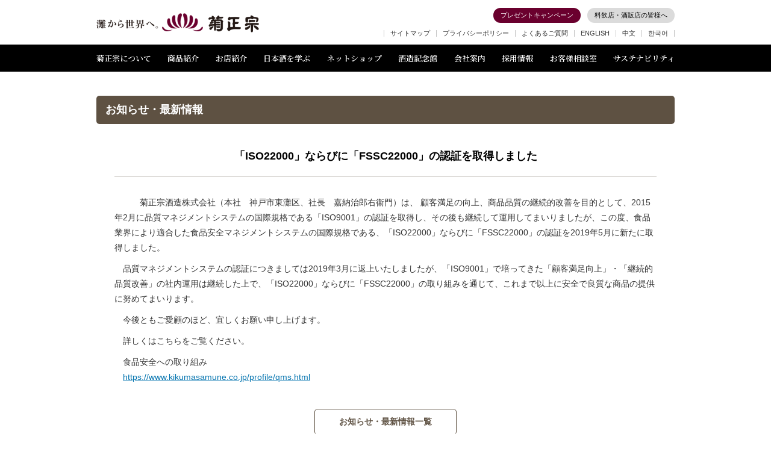

--- FILE ---
content_type: text/html
request_url: https://www.kikumasamune.co.jp/news_release/2019/0617_1/
body_size: 10162
content:
<!doctype html>
<html lang="ja">
<head prefix="og: http://ogp.me/ns# fb: http://ogp.me/ns/fb# article: http://ogp.me/ns/article#">
<meta charset="utf-8">
<meta name="Keywords" content="菊正宗,キクマサ,日本酒,辛口,生酛造り,上撰,樽酒,山田錦" />
<meta name="Description" content="創業万治二年。神戸・灘、清酒「菊正宗」のホームページへようこそ。酒米の最高峰・山田錦が出来上がるまでの一年をご紹介します。" />
<meta property="og:title" content="お知らせ・最新情報｜菊正宗～生酛（生もと）で辛口はうまくなる。～" />
<meta property="og:type" content="article" />
<meta property="og:url" content="https://www.kikumasamune.co.jp/monogatari/" />
<meta property="og:image" content="https://www.kikumasamune.co.jp/og_image.png" />
<meta property="fb:app_id" content="129815820735035" />
<meta name="viewport" content="width=device-width">
<title>お知らせ・最新情報｜菊正宗～生酛（生もと）で辛口はうまくなる。～</title>
<link rel="stylesheet" href="../../../common/css/default.css" />
<link rel="stylesheet" href="../../../common/css/font.css" />
<link rel="stylesheet" href="../../../common/css/common_new.css" />
<link rel="stylesheet" href="../../../common/css/layout.css" />
<link rel="stylesheet" href="../../css/style.css" />
<link rel="stylesheet" href="../../css/parts.css" />
<script src="../../../common/js/jquery-1.7.min.js"></script>
<script src="../../../common/js/common.js"></script>
<script src="https://apis.google.com/js/platform.js" async defer>
  {lang: 'ja'}
</script>
<!-- Google Tag Manager -->
<script>(function(w,d,s,l,i){w[l]=w[l]||[];w[l].push({'gtm.start':
new Date().getTime(),event:'gtm.js'});var f=d.getElementsByTagName(s)[0],
j=d.createElement(s),dl=l!='dataLayer'?'&l='+l:'';j.async=true;j.src=
'https://www.googletagmanager.com/gtm.js?id='+i+dl;f.parentNode.insertBefore(j,f);
})(window,document,'script','dataLayer','GTM-P94DZ8P');</script>
<!-- End Google Tag Manager -->
<!-- google analytics -->
<script>
  (function(i,s,o,g,r,a,m){i['GoogleAnalyticsObject']=r;i[r]=i[r]||function(){
  (i[r].q=i[r].q||[]).push(arguments)},i[r].l=1*new Date();a=s.createElement(o),
  m=s.getElementsByTagName(o)[0];a.async=1;a.src=g;m.parentNode.insertBefore(a,m)
  })(window,document,'script','//www.google-analytics.com/analytics.js','ga');
  ga('create', 'UA-44160540-3', 'kikumasamune.co.jp');
  ga('send', 'pageview');
</script>
</head>

<body id="pagetop">
<!-- Google Tag Manager (noscript) -->
<noscript><iframe src="https://www.googletagmanager.com/ns.html?id=GTM-P94DZ8P"
height="0" width="0" style="display:none;visibility:hidden"></iframe></noscript>
<!-- End Google Tag Manager (noscript) -->
<div id="fb-root"></div>
<script>(function(d, s, id) {
  var js, fjs = d.getElementsByTagName(s)[0];
  if (d.getElementById(id)) return;
  js = d.createElement(s); js.id = id;
  js.src = "//connect.facebook.net/ja_JP/sdk.js#xfbml=1&version=v2.5&appId=129815820735035";
  fjs.parentNode.insertBefore(js, fjs);
}(document, 'script', 'facebook-jssdk'));</script>

<!-- header start -->
<header id="header_area">
	<div id="header_inner">
		<div id="header_main_area">
			<div id="logo_main"><a href="/" title="灘から世界へ 菊正宗">灘から世界へ 菊正宗</a></div>
			<div id="menu">
				<div class="menu_trigger"> <span><span></span> <span></span> <span></span></span> </div>
			</div>
		</div>
		<nav id="globalnavi_area">
			<div id="navi_global">
        <ul>
          <li><a href="/about/">菊正宗について</a></li>
          <li><a href="/products/">商品紹介</a></li>
          <li><a href="/shop/">お店紹介</a></li>
          <li><a href="/study/">日本酒を学ぶ</a></li>
          <li><a href="/ec/">ネットショップ</a></li>
          <li><a href="/kinenkan/" target="_blank">酒造記念館</a></li>
          <li><a href="/profile/">会社案内</a></li>
          <li><a href="https://saiyo.kikumasamune.co.jp/" target="_blank">採用情報</a></li>
          <li><a href="/contactus/">お客様相談室</a></li>
          <li><a href="/sustainability/">サステナビリティ</a></li>
        </ul>
      </div>
			<ul id="navi_info">
				<li><a href="/campaign/">プレゼントキャンペーン</a></li>
				<li><a href="/user/">料飲店・酒販店の皆様へ</a></li>
			</ul>
			<div id="navi_extra_set">
				<ul id="navi_extra">
					<li><a href="/sitemap.html">サイトマップ</a></li>
					<li><a href="/privacy/">プライバシーポリシー</a></li>
					<li><a href="/faq/" target="_blank">よくあるご質問</a></li>
				</ul>
				<ul id="navi_lang">
					<li><a href="https://www.kikumasamune.com/">ENGLISH</a></li>
					<li><a href="https://www.kikumasamune.com/cn/">中文</a></li>
					<li><a href="https://www.kikumasamune.com/kr/">한국어</a></li>
				</ul>
			</div>
			<div id="btn_close"><span>閉じる</span></div>
		</nav>
	</div>
</header>
<!-- header end -->

  

<div id="contents_area"> 
<h1 class="contentsTtl">お知らせ・最新情報</h1>
<div class="inner">
<!--------------------------------------------
  編集エリアここから
-------------------------------------------->
  
  <h2>「ISO22000」ならびに「FSSC22000」の認証を取得しました</h2>
  
  <!-- 1カラム -->
  <section class="col1">
    <p>　　　菊正宗酒造株式会社（本社　神戸市東灘区、社長　嘉納治郎右衞門）は、 顧客満足の向上、商品品質の継続的改善を目的として、2015年2月に品質マネジメントシステムの国際規格である「ISO9001」の認証を取得し、その後も継続して運用してまいりましたが、この度、食品業界により適合した食品安全マネジメントシステムの国際規格である、「ISO22000」ならびに「FSSC22000」の認証を2019年5月に新たに取得しました。</p>

<p>　品質マネジメントシステムの認証につきましては2019年3月に返上いたしましたが、「ISO9001」で培ってきた「顧客満足向上」・「継続的品質改善」の社内運用は継続した上で、「ISO22000」ならびに「FSSC22000」の取り組みを通じて、これまで以上に安全で良質な商品の提供に努めてまいります。</p>

<p>　今後ともご愛顧のほど、宜しくお願い申し上げます。</p>

<p>　詳しくはこちらをご覧ください。</p>


<p>　食品安全への取り組み<br>

　<a href="https://www.kikumasamune.co.jp/profile/qms.html">https://www.kikumasamune.co.jp/profile/qms.html</a></p>


    <!--ul class="note_list">
      <li>※注釈リストです。</li>
      <li>※注釈リストです</li>
    </ul-->
  </section>  



    
<!--------------------------------------------
  編集エリアここまで
-------------------------------------------->
<div class="btBack"><a href="/news_release/">お知らせ・最新情報一覧</a></div>
</div>
</div>

  

<!-- footer start -->
<footer id="footer_area">
  <div id="footer_sns">
    <ul id="sns_link">
      <li><a href="https://www.facebook.com/kikumasamune.jp" target="_blank"><img src="/common/img/btn_fb.png" alt="facebook"/></a></li>
      <li><a href="https://twitter.com/kikumasa_kimoto" target="_blank"><img src="/common/img/btn_x.png" alt="X"/></a></li>
      <li><a href="https://www.youtube.com/user/KikumasamuneOfficial" target="_blank"><img src="/common/img/btn_yt.png" alt="youtube"/></a></li>
      <li><a href="https://www.instagram.com/kikumasamune_official/?hl=ja" target="_blank"><img src="/common/img/btn_insta.png" alt="Instagram"/></a></li>
    </ul>
    <ul id="sns_btn">
      <li><div class="fb-like" data-layout="button_count" data-action="like" data-show-faces="false" data-share="false"></div></li>
      <li><a href="https://twitter.com/share" class="twitter-share-button">Tweet</a>
      <script>!function(d,s,id){var js,fjs=d.getElementsByTagName(s)[0],p=/^http:/.test(d.location)?'http':'https';if(!d.getElementById(id)){js=d.createElement(s);js.id=id;js.src=p+'://platform.twitter.com/widgets.js';fjs.parentNode.insertBefore(js,fjs);}}(document, 'script', 'twitter-wjs');</script></li>
    </ul>
  </div>
  <nav id="footer_navi">
    <ul>
      <li><a href="/about/"><img src="/common/img/footer_nav/about.gif" alt="菊正宗について" /></a></li>
      <li><a href="/products/"><img src="/common/img/footer_nav/products.gif" alt="商品紹介" /></a></li>
      <li><a href="/shop/"><img src="/common/img/footer_nav/shop.gif" alt="お店紹介" /></a></li>
      <li><a href="/recipe/" target="_blank"><img src="/common/img/footer_nav/recipe.gif" alt="酒の肴レシピ" /></a></li>
      <li><a href="/study/"><img src="/common/img/footer_nav/study.gif" alt="日本酒を学ぶ" /></a></li>
      <li><a href="/ec/"><img src="/common/img/footer_nav/ec.gif" alt="ネットショップ" /></a></li>
      <li><a href="/kinenkan/" target="_blank"><img src="/common/img/footer_nav/kinenkan.gif" alt="酒造記念館" /></a></li>
      <li><a href="/profile/"><img src="/common/img/footer_nav/profile.gif" alt="会社案内" /></a></li>
      <li><a href="/sitemap.html"><img src="/common/img/footer_nav/sitemap.gif" alt="サイトマップ" /></a></li>
      <li><a href="/privacy/"><img src="/common/img/footer_nav/privacy.gif" alt="プライバシーポリシー" /></a></li>
      <li><a href="/contactus/" target="_blank"><img src="/common/img/footer_nav/contact.gif" alt="お問い合せ" /></a></li>
    </ul>
  </nav>
  <p id="attention">飲酒は20歳になってから。お酒はおいしく適量を。飲酒運転は法律で禁止されています。妊娠中や授乳期の飲酒は、胎児・乳児の発育に悪影響を与えるおそれがあります。</p>
  <p id="copyright">Copyright Kiku-Masamune Sake Brewing Co.,Ltd. All Rights Reserved.</p>
</footer>
<!-- footer end -->
</body>
</html>


--- FILE ---
content_type: text/css
request_url: https://www.kikumasamune.co.jp/common/css/font.css
body_size: 504
content:
@charset "utf-8";
/* -------------------------------------------------------------------
 フォント設定
------------------------------------------------------------------- */
body {
	font : 14px 'ヒラギノ角ゴ Pro W3', 'Hiragino Kaku Gothic Pro', 'メイリオ', Meiryo, 'ＭＳ Ｐゴシック', 'MS PGothic', sans-serif;
	line-height:1.5;/* 任意で変更 */
	color:#333333;/* 任意で変更 */
	-webkit-text-size-adjust: none;
	*font-size  : small;
	*font       : x-small;
}



--- FILE ---
content_type: text/css
request_url: https://www.kikumasamune.co.jp/common/css/common_new.css
body_size: 420
content:
@charset "utf-8";
/* -------------------------------------------------------------------
リンク設定
------------------------------------------------------------------- */
a:link {
	color:#333333;
	text-decoration:none;
}

a:visited {
	color:#333333;
	text-decoration:none;
}

a:hover {
	color:#333333;
	text-decoration:underline;
}

a:active {
	color:#333333;
	text-decoration:underline;
}



--- FILE ---
content_type: text/css
request_url: https://www.kikumasamune.co.jp/common/css/layout.css
body_size: 14390
content:
@charset "utf-8";
@import url('https://fonts.googleapis.com/css2?family=Noto+Serif+JP:wght@600&display=swap');

/***********************
PC ONLY
***********************/
body{
  padding-top: 0;
}
#header_area_pc{
		background-color: #FFF;
		position: relative;
		padding-bottom: 45px;
	  line-height: 1;
	  min-width: 960px;
  }
#header_area_pc #header_inner{
		display: flex;
		align-items: center;
		margin: 0 auto;
		width: 960px;
	}
#header_area_pc #logo_main a{
		background: url("../img/logo_main.png") no-repeat;
		background-size: 270px auto;
		display: block;
		text-indent: 100%;
		white-space: nowrap;
		overflow: hidden;
		height: 32px;
		width: 270px;
		margin: 22px 0 20px;
	}
#header_area_pc #globalnavi_area{
		display: flex;
		flex-direction: column;
		justify-content: center;
		margin-right: 0;
		margin-left: auto;
	}
#header_area_pc #navi_global,
#header_area_pc #navi_global > ul,
#header_area_pc #navi_info,
#header_area_pc #navi_extra_set,
#header_area_pc #navi_extra,
#header_area_pc #navi_lang{
		display: flex;
	}
#header_area_pc #navi_global{
		background-color: #000;
		position: absolute;
		left: 0;
		bottom: 0;
		height: 45px;
		width: 100%;
	}
#header_area_pc #navi_global > ul{
		font-family: 'Noto Serif JP', serif;
		font-weight: 600;
		align-items: center;
		justify-content: space-between;
		font-size: 13px;
		margin: 0 auto;
		width: 960px;
	}
#header_area_pc #navi_global > ul > li,
#header_area_pc #navi_global > ul > li > a{
		align-items: center;
		display: flex;
		height: 100%;
	}
#header_area_pc #navi_global > ul > li > a{
		color: #FFF;
		width: 100%;
	  position: relative;
}
#header_area_pc #navi_global > ul > li > a:after{
		background-color: #6A002E;
		content: "";
		display: block;
		height: 2px;
		width: 100%;
		position: absolute;
		left: 0;
		bottom: 7px;
		transform: scale(0, 1);
		transform-origin: left top;
		transition: .3s;
}
#header_area_pc #navi_global > ul > li > a:hover:after{
		transform: scale(1, 1);
}
#header_area_pc #globalnavi_area a:hover{
		text-decoration: none;
	}
#header_area_pc #navi_info{
		font-size: 11px;
		justify-content: flex-end;
		order: 0;
	}
#header_area_pc #navi_info > li{
		margin-left: 11px;
	}
#header_area_pc #navi_info > li > a{
		color: #000000;
		border-radius: 30px;
		display: block;
		padding: 7px 12px;
		transition: .3s;
	}
#header_area_pc #navi_info > li > a:hover{
		opacity: .6;
	}
#header_area_pc #navi_info > li:nth-child(1) a{
		background-color: #6A002E;
		color: #FFF;
	}
#header_area_pc #navi_info > li:nth-child(2) a{
		background-color: #DBDBDB;
	}
	
#header_area_pc #navi_extra_set{
		border-right: 1px solid #C4C4C4;
		font-size: 11px;
		margin-top: 12px;
	}
#header_area_pc #navi_extra_set li{
		border-left: 1px solid #C4C4C4;
		padding-right: 10px;
		padding-left: 10px;
	}
#header_area_pc #navi_extra_set li > a{
		transition: .3s;
	}
#header_area_pc #navi_extra_set li > a:hover{
		opacity: .6;
	}
#header_area_pc #navi_extra_area{
		justify-content: flex-end;
		order: 1;
	}



#footer_area_pc{
  border-top:4px solid #c6373f;
  background-color:#FFFFFF;
  margin-top:100px;
  width:100%;
}
#footer_area_pc #footer_sns{
  margin:0 auto;
  padding:20px 0;
  width:960px;
}
#footer_area_pc #footer_sns:after{
  content:".";
  clear:both;
  display:block;
  line-height:0;
  height:0;
  visibility:hidden;
}
#footer_area_pc #footer_sns > #sns_link{
  font-size:0;
  float:left;
}
#footer_area_pc #footer_sns > #sns_link > li{
  display:inline-block;
  vertical-align:top;
  margin-right:10px;
}
#footer_area_pc #footer_sns > #sns_link img{
  height:auto;
  width:40px;
}

#footer_area_pc #footer_sns > #sns_btn{
  font-size:0;
  float:right;
  margin-top:10px;
}
#footer_area_pc #footer_sns > #sns_btn > li{
  display:inline-block;
  vertical-align:top;
  margin-right:10px;
}

#footer_area_pc #footer_navi{
  background-color:#888888;
  padding:10px 0;
  width:100%;
}
#footer_area_pc #footer_navi > ul{
  font-size:0;
  text-align:center;
  margin:0 auto;
  width:960px;
}
#footer_area_pc #footer_navi > ul > li{
  border-left:1px solid #FFFFFF;
  display:inline-block;
  padding:0 10px;
  vertical-align:top;
}
#footer_area_pc #footer_navi > ul > li:last-child{
  border-right:1px solid #FFFFFF;
}
#footer_area_pc #attention{
  background-color:#FFFFFF;
  border:1px solid #dcdcdc;
  box-sizing:border-box;
  text-align:center;
  font-size:11px;
  padding:15px 0;
  margin:10px auto 0;
  width:900px;
}
#footer_area_pc #copyright{
  font-size:9px;
  margin:10px auto 10px;
  width:900px;
}



@media screen and (min-width: 641px),print {
  .sp_ver{
    display:none !important;
  }
  
  body{
    min-width:960px;
  }
  
  #header_area{
		background-color: #FFF;
		position: relative;
		padding-bottom: 45px;
		line-height: 1;
  }
	#header_area #header_inner{
		display: flex;
		align-items: center;
		margin: 0 auto;
		max-width: 960px;
	}
	#header_area #logo_main a{
		background: url("../img/logo_main.png") no-repeat;
		background-size: 270px auto;
		display: block;
		text-indent: 100%;
		white-space: nowrap;
		overflow: hidden;
		height: 32px;
		width: 270px;
		margin: 22px 0 20px;
	}
	#header_area #menu{
		display: none;
	}
	#header_area #globalnavi_area{
		display: flex;
		flex-direction: column;
		justify-content: center;
		margin-right: 0;
		margin-left: auto;
	}
	#header_area #navi_global,
	#header_area #navi_global > ul,
	#header_area #navi_info,
	#header_area #navi_extra_set,
	#header_area #navi_extra,
	#header_area #navi_lang{
		display: flex;
	}
	#header_area #navi_global{
		background-color: #000;
		position: absolute;
		left: 0;
		bottom: 0;
		height: 45px;
		width: 100%;
	}
	#header_area #navi_global > ul{
		font-family: 'Noto Serif JP', serif;
		font-weight: 600;
		align-items: center;
		justify-content: space-between;
		font-size: 13px;
		margin: 0 auto;
		width: 960px;
	}
	#header_area #navi_global > ul > li,
	#header_area #navi_global > ul > li > a{
		align-items: center;
		display: flex;
		height: 100%;
	}
	#header_area #navi_global > ul > li > a{
		color: #FFF;
		width: 100%;
		position: relative;
	}
	#header_area #navi_global > ul > li > a:after{
		background-color: #6A002E;
		content: "";
		display: block;
		height: 2px;
		width: 100%;
		position: absolute;
		left: 0;
		bottom: 7px;
		transform: scale(0, 1);
		transform-origin: left top;
		transition: .3s;
	}
	#header_area #navi_global > ul > li > a:hover:after{
		transform: scale(1, 1);
	}
	#header_area #globalnavi_area a:hover{
		text-decoration: none;
	}
	#header_area #navi_info{
		font-size: 11px;
		justify-content: flex-end;
		order: 0;
	}
	#header_area #navi_info > li{
		margin-left: 11px;
	}
	#header_area #navi_info > li > a{
		color: #000000;
		border-radius: 30px;
		display: block;
		padding: 7px 12px;
		transition: .3s;
	}
	#header_area #navi_info > li > a:hover{
		opacity: .6;
	}
	#header_area #navi_info > li:nth-child(1) a{
		background-color: #6A002E;
		color: #FFF;
	}
	#header_area #navi_info > li:nth-child(2) a{
		background-color: #DBDBDB;
	}
	
	#header_area #navi_extra_set{
		border-right: 1px solid #C4C4C4;
		font-size: 11px;
		margin-top: 12px;
	}
	#header_area #navi_extra_set li{
		border-left: 1px solid #C4C4C4;
		padding-right: 10px;
		padding-left: 10px;
	}
	#header_area #navi_extra_set li > a{
		transition: .3s;
	}
	#header_area #navi_extra_set li > a:hover{
		opacity: .6;
	}
	#header_area #navi_extra_area{
		justify-content: flex-end;
		order: 1;
	}
	
	#header_area #btn_close{
		display: none;
	}
  

  #footer_area{
    border-top:4px solid #c6373f;
    background-color:#FFFFFF;
    margin-top:100px;
    width:100%;
  }
  #footer_sns{
    margin:0 auto;
    padding:20px 0;
    width:960px;
  }
  #footer_sns:after{
    content:".";
    clear:both;
    display:block;
    line-height:0;
    height:0;
    visibility:hidden;
  }
  #footer_sns > #sns_link{
    font-size:0;
    float:left;
  }
  #footer_sns > #sns_link > li{
    display:inline-block;
    vertical-align:top;
    margin-right:10px;
  }
  #footer_sns > #sns_link img{
    height:auto;
    width:40px;
  }

  #footer_sns > #sns_btn{
    font-size:0;
    float:right;
    margin-top:10px;
  }
  #footer_sns > #sns_btn > li{
    display:inline-block;
    vertical-align:top;
    margin-right:10px;
  }

  #footer_navi{
    background-color:#888888;
    padding:10px 0;
    width:100%;
  }
  #footer_navi > ul{
    font-size:0;
    text-align:center;
    margin:0 auto;
    width:960px;
  }
  #footer_navi > ul > li{
    border-left:1px solid #FFFFFF;
    display:inline-block;
    padding:0 10px;
    vertical-align:top;
  }
  #footer_navi > ul > li:last-child{
    border-right:1px solid #FFFFFF;
  }
  #attention{
    background-color:#FFFFFF;
    border:1px solid #dcdcdc;
    box-sizing:border-box;
    text-align:center;
    font-size:11px;
    padding:15px 0;
    margin:10px auto 0;
    width:900px;
  }
  #copyright{
    font-size:9px;
    margin:10px auto 10px;
    width:900px;
  }
}


@media screen and (max-width: 640px) {
.pc_ver{
  display:none !important;
}

/*img {
	max-width: 100%;
	height: auto;
	width: 100%;
}*/

	#header_area #header_main_area{
		background-color: #FFF;
		display: flex;
		align-items: center;
		height: 60px;
		width: 100%;
	}
	#header_area #logo_main{
		margin-left: 20px;
	}
	#header_area #logo_main a{
		background: url("../img/logo_main.png") no-repeat;
		background-size: 200px auto;
		display: block;
		text-indent: 100%;
		white-space: nowrap;
		overflow: hidden;
		height: 24px;
		width: 200px;
	}
	#menu {
    background-color: #FFF;
    text-align: center;
    cursor: pointer;
		margin-right: 20px;
		margin-left: auto;
    position: relative;
    height: 20px;
    width: 30px;
  }
  #menu .menu_trigger, #menu .menu_trigger > span, #menu .menu_trigger > span > span {
    transition: all .4s;
    box-sizing: border-box;
  }
  #menu .menu_trigger > span {
    position: absolute;
    right: 0;
    top: 0;
  }
  #menu .menu_trigger > span > span {
    position: absolute;
    right: 0;
    width: 30px;
    height: 2px;
    background-color: #6A002E;
  }
  #menu .menu_trigger > span > span:nth-of-type(1) {
    top: 0px;
  }
  #menu .menu_trigger > span > span:nth-of-type(2) {
    top: 9px;
  }
  #menu .menu_trigger > span > span:nth-of-type(3) {
    top: 18px;
  }
  #menu.active .menu_trigger > span > span:nth-of-type(1) {
    -webkit-transform: translateY(9px) rotate(45deg);
    transform: translateY(9px) rotate(45deg);
  }
  #menu.active .menu_trigger > span > span:nth-of-type(2) {
    opacity: 0;
  }
  #menu.active .menu_trigger > span > span:nth-of-type(3) {
    -webkit-transform: translateY(-9px) rotate(-45deg);
    transform: translateY(-9px) rotate(-45deg);
  }
	#header_area #globalnavi_area{
		background-color: #6A002E;
		position: absolute;
		left: 0;
		top: 60px;
		padding-bottom: 40px;
		text-align: center;
		width: 100%;
		z-index: 10;
	}
	#header_area #globalnavi_area a:hover{
		text-decoration: none;
	}
	#header_area #navi_global{
		font-family: 'Noto Serif JP', serif;
		font-weight: 600;
		font-size: 15px;
		padding: 7px 10px 0;
	}
	#header_area #navi_global ul > li{
		margin-top: 3px;
	}
	#header_area #navi_global ul > li > a{
		background-color: #FFF;
		color: #000000;
		display: block;
		padding: 15px;
		transition: .3s;
	}
	#header_area #navi_global ul > li > a:hover{
		opacity: .6;
	}
	
	#header_area #navi_info{
		margin-top: 5px;
	}
	#header_area #navi_info,
	#header_area #navi_extra{
		font-size: 13px;
		padding: 0 10px;
	}
	#header_area #navi_info > li,
	#header_area #navi_extra > li{
		border-bottom: 1px solid rgba(255,255,255,.20);
	}
	#header_area #navi_info > li > a,
	#header_area #navi_extra > li > a{
		color: #FFF;
		display: block;
		padding: 15px;
		transition: .3s;
	}
	#header_area #navi_info > li > a:hover,
	#header_area #navi_extra > li > a:hover{
		opacity: .6;
	}
	
	#header_area #navi_lang{
		font-size: 13px;
		padding: 0 10px;
		display: flex;
		justify-content: center;
		margin-top: 20px;
	}
	#header_area #navi_lang > li{
		border-left: 1px solid #FFF;
		padding: 0 20px;
	}
	#header_area #navi_lang > li:last-child{
		border-right: 1px solid #FFF;
	}
	#header_area #navi_lang > li > a{
		color: #FFF;
		transition: .3s;
	}
	#header_area #navi_lang > li > a:hover{
		opacity: .6;
	}
	#header_area #btn_close{
		background-color: #FFF;
		border-radius: 30px;
		cursor: pointer;
		color: #6A002E;
		display: inline-block;
		font-size: 14px;
		margin-top: 30px;
		padding: 10px 20px;
		transition: .3s;
	}
	#header_area #btn_close:hover{
		opacity: .6;
	}
	#header_area #btn_close > span{
		background: url("../img/icon_close.png") left center no-repeat;
		background-size: 11px auto;
		display: block;
		padding-left: 22px;
	}
	
	



#footer_area{
  border-top:4px solid #c6373f;
  background-color:#FFFFFF;
  margin-top:100px;
  padding-bottom:50px;
  width:100%;
  overflow:hidden;
}
#footer_area #footer_sns{
  margin:0 auto;
  padding:20px 0;
}
#footer_area #footer_sns > #sns_link{
  font-size:0;
  text-align:center;
}
#footer_area #footer_sns > #sns_link > li{
  display:inline-block;
  vertical-align:top;
  margin:0 5px 0;
}
#footer_area #footer_sns > #sns_link img{
  height:auto;
  width:40px;
}
#footer_area #footer_sns > #sns_btn{
  border-bottom:1px solid #e5e5e5;
  border-top:1px solid #e5e5e5;
  font-size:0;
  padding:15px 0;
  margin:20px 20px 0;
}
#footer_area #footer_sns > #sns_btn > li{
  display:inline-block;
  vertical-align:top;
  margin-right:10px;
}
#footer_area #footer_navi{
  display:none;
}
#footer_area #attention{
  background-color:#FFFFFF;
  box-sizing:border-box;
  font-size:11px;
  margin:10px 15px 0;
}
#footer_area #copyright{
  font-size:9px;
  margin:20px auto 0;
  text-align:center;
}

}

--- FILE ---
content_type: text/css
request_url: https://www.kikumasamune.co.jp/news_release/css/style.css
body_size: 4178
content:
/*========================================

  NEWS RELEASE

======================================== */
body{
	background:#fff;
	color:#333;
}
/*border*/
*, *:before, *:after {
	-webkit-box-sizing: border-box;
	-moz-box-sizing: border-box;
	-o-box-sizing: border-box;
	-ms-box-sizing: border-box;
	box-sizing: border-box;
}

/*categoryList*/
.categoryList{
  display: flex;
  flex-wrap: wrap;
  align-items: center;
  padding: 0 20px;
  margin-top: -30px;
  margin-bottom: 20px;
}
.categoryList li{
  margin-right: 30px;
  margin-bottom: 10px;
}
.categoryList li a{
  display: block;  
  position: relative;
  display: inline-block;
  padding: 0 0 0 10px;
  text-decoration: none!important;
}
.categoryList li a::before{
  position: absolute;
  top: 0;
  bottom: 0;
  left: 0px;
  box-sizing: border-box;
  width: 4px;
  height: 4px;
  border: 4px solid transparent;
  border-left: 4px solid #0072ae;
  margin: auto;
  content: "";
  vertical-align: middle;
}

/*contents_area*/
#contents_area{
  max-width: 960px;
	margin: 0 auto;
  padding-top: 40px;
}
#contents_area img{
  max-width: 100%;
  height: auto;
}
#contents_area .inner{
  max-width: 900px;
  margin: 0 auto;
}
#contents_area h1{
  margin-bottom: 40px;
  background: #5e5142;
  padding: 10px 15px;
  color: #FFFFFF;
  font-size: 18px;
  border-radius: 5px;
}
#contents_area h2{
  font-size: 18px;
  font-weight: bold;
  color: #000;
  margin-bottom: 30px;
  padding-bottom: 20px;
  border-bottom: solid 1px #cdcac5;
  text-align: center;
}

/*news index*/
#contents_area h2.year{
  font-size: 18px;
  font-weight: bold;
  color: #000;
  margin-bottom: 0;
  padding: 10px;
  border-bottom: none;
  background: #edeae5;
  border-radius: 5px;
}
#contents_area .news_index_list li{
  display: flex;
  justify-content: space-between;
  align-items: center;
  border-bottom: solid 1px #cdcac5;
  padding: 20px 0;
}
#contents_area .news_index_list li:last-child{
  border-bottom: none;
}
#contents_area .news_index_list li .photo{
  width: 100px;
}
#contents_area .news_index_list li .txt{
  width: calc(100% - 120px);
}
#contents_area .news_index_list li .txt p{
  margin-top: 0;
}
#contents_area .news_index_list li .txt p.date{
  font-size: 12px;
}
#contents_area .news_index_list li .txt p.ttl{
  font-weight: bold;
}
#contents_area .news_index_list li .txt p.excerpt{
  font-size: 13px;
  line-height: 1.6;
  margin-top: 8px;
}


/* col */
#contents_area .col2,
#contents_area .col3{
  display: flex;
  justify-content: space-between;
}
#contents_area .col2 .col{
  width: 48%;
}
#contents_area .col3 .col{
  width: 31%;
}

#contents_area section+section{
  margin-top: 40px;
}
#contents_area a{
  color: #0072ae;
  text-decoration: underline;
}
#contents_area a:hover{
  color: #7a97a6;
  text-decoration: underline;
}
#contents_area p{
  margin-top: 10px;
  line-height: 1.8;
}


/*--=======================================

Resposive Style

=======================================--*/
@media screen and (max-width: 640px) {
  /*categoryList*/
  .categoryList{
    padding: 0 20px;
    margin-top: -15px;
  }
  .categoryList li{
    margin-right: 15px;
    margin-bottom: 5px;
  }
  
  /*contents_area*/
  #contents_area{
    max-width: 90%;
    margin: 0 auto;
    padding-top: 20px;
  }
  #contents_area .inner{
    max-width: 100%;
    margin: 0 auto;
  }
  
  /*news_index_list*/
  #contents_area .news_index_list li .txt p.ttl br{
    display: none;
  }
  #contents_area .news_index_list li .txt p.excerpt{
    display: none;
  }
  
  #contents_area h1{
    margin-bottom: 20px;
    background: #5e5142;
    padding: 10px 15px;
    color: #FFFFFF;
    font-size: 18px;
    border-radius: 5px;
  }
  #contents_area h2{
    font-size: 16px;
    font-weight: bold;
    color: #000;
    margin-bottom: 30px;
    padding-bottom: 20px;
    border-bottom: solid 1px #cdcac5;
    text-align: left;
  }
  #contents_area h2 br{
    display: none;
  }

  /* col */
  #contents_area .col2,
  #contents_area .col3{
    flex-direction: column;
  }
  #contents_area .col2 .col,
  #contents_area .col3 .col{
    width: 100%;
  }
  #contents_area .col2 .col+.col,
  #contents_area .col3 .col+.col{
    margin-top: 20px;
  }
}


--- FILE ---
content_type: text/css
request_url: https://www.kikumasamune.co.jp/news_release/css/parts.css
body_size: 5255
content:
/*========================================

  NEWS RELEASE PARTS

======================================== */

/* 太字 */
#contents_area p strong{
  font-weight: bold;
}

/* 斜体 */
#contents_area p em{
  font-family:Times New Roman,"ＭＳ Ｐゴシック";
  font-style: italic;
}

/* 文字装飾 */
#contents_area p .under_line{
  text-decoration: underline;
}
#contents_area p .torikeshi{
  text-decoration: line-through;
}
sup {
  vertical-align: super;
  font-size: 60%;
}
sub {
  vertical-align: sub;
  font-size: 60%;
}

/* 写真 */
#contents_area .photo{
  text-align: center;
}

/* 文字サイズ */
#contents_area .fs8{ font-size: 8px; }
#contents_area .fs10{ font-size: 10px; }
#contents_area .fs12{ font-size: 12px; }
#contents_area .fs14{ font-size: 14px; }
#contents_area .fs16{ font-size: 16px; }
#contents_area .fs18{ font-size: 18px; }
#contents_area .fs20{ font-size: 20px; }
#contents_area .fs22{ font-size: 22px; }
#contents_area .fs24{ font-size: 24px; }
#contents_area .fs26{ font-size: 26px; }
#contents_area .fs28{ font-size: 28px; }
#contents_area .fs30{ font-size: 30px; }
#contents_area .fs32{ font-size: 32px; }
#contents_area .fs34{ font-size: 34px; }
#contents_area .fs36{ font-size: 36px; }

/* 文字色 */
#contents_area .red{ color: #e60012; }
#contents_area .orange{ color: #f39800; }
#contents_area .yellow{ color: #fdd000; }
#contents_area .light_green{ color: #90c31f; }
#contents_area .green{ color: #009944; }
#contents_area .blue{ color: #1d2088; }
#contents_area .purple{ color: #920783; }
#contents_area .pink{ color: #e95283; }
#contents_area .brown{ color: #623700; }
#contents_area .gray{ color: #888; }

/* ボタン */
#contents_area .btLink{
  margin-top: 30px;
}
#contents_area .btLink a{
  display: inline-block;
  background: #5e5142;
  color: #fff;
  font-weight: bold;
  border-radius: 50px;
  padding: 8px 30px;
  text-decoration: none;
}
#contents_area .btLink a:hover{
  background: #312e2b;
}

/* ボタン色 */
#contents_area .btLink a.red{ background: #e60012; color: #fff; }
#contents_area .btLink a.red:hover{ background: #a1000d; }
#contents_area .btLink a.orange{ background: #f39800  ; color: #fff; }
#contents_area .btLink a.orange:hover{ background: #aa6a00; }
#contents_area .btLink a.yellow{ background: #fdd000; color: #fff; }
#contents_area .btLink a.yellow:hover{ background: #b19100; }
#contents_area .btLink a.light_green{ background: #90c31f; color: #fff; }
#contents_area .btLink a.light_green:hover{ background: #658816; }
#contents_area .btLink a.green{ background: #009944; color: #fff; }
#contents_area .btLink a.green:hover{ background: #006b2f; }
#contents_area .btLink a.blue{ background: #1d2088; color: #fff; }
#contents_area .btLink a.blue:hover{ background: #14165f; }
#contents_area .btLink a.purple{ background: #920783; color: #fff; }
#contents_area .btLink a.purple:hover{ background: #66055b; }
#contents_area .btLink a.pink{ background: #e95283; color: #fff; }
#contents_area .btLink a.pink:hover{ background: #a3395b; }
#contents_area .btLink a.brown{ background: #623700; color: #fff; }
#contents_area .btLink a.brown:hover{ background: #442600; }
#contents_area .btLink a.gray{ background: #888; color: #fff; }
#contents_area .btLink a.gray:hover{ background: #5f5f5f; }

/* 横並びボタン */
#contents_area .btHorizontal{
  display: flex;
}
#contents_area .btHorizontal li+li{
  margin-left: 10px;
}
#contents_area .btVertical li+li{
  margin-top: 10px;
}

/* 戻るボタン */
#contents_area .btBack {
  margin-top: 40px;
  text-align: center;
}
#contents_area .btBack a{
  border: solid 1px #5e5142;
  font-weight: bold;
  display: inline-block;
  text-decoration: none;
  border-radius: 5px;
  padding: 10px 40px;
  color: #5e5142;
}
#contents_area .btBack a:hover{
  background: #edeae5;
}

/* 注釈 */
#contents_area .caption{
  text-align: center;
  font-size: 13px;
}

/* 注釈リスト */
#contents_area ul.note_list{
  margin-top: 10px;
}
#contents_area ul.note_list li{
  font-size: 12px;
  text-indent: -1em;
  margin-left: 1em;
}

#contents_area ul.note_list li+li{
  margin-top: 8px;
}

/* 注釈リスト赤 */
#contents_area ul.attention_list{
  margin-top: 10px;
  padding: 20px;
  border: solid 2px #b64344;
}
#contents_area ul.attention_list li{
  text-indent: -1em;
  margin-left: 1em;
  color: #b64344;
  font-weight: bold;
}
#contents_area ul.attention_list li+li{
  margin-top: 10px;
}

/* 位置 */
#contents_area .tCenter{
  text-align: center;
}
#contents_area .tRight{
  text-align: right;
}
#contents_area .tLeft{
  text-align: left;
}

/* 区切り線 */
#contents_area hr{
  height: 0;
  margin: 0;
  padding: 0;
  border: 0;
}
#contents_area .line{
  display: block;
  background: #cdcac5;
  height: 1px;
  width: 100%;
  margin: 30px 0;
}


/*--=======================================

Resposive Style

=======================================--*/
@media screen and (max-width: 640px) {
  
  /* ボタン */
  #contents_area .btLink{
    margin-top: 30px;
  }
  #contents_area .btLink a{
    width: 100%;
    text-align: center;
  }
  
  /* 横並びボタン */
  #contents_area .btHorizontal{
    flex-direction: column;
  }
  #contents_area .btHorizontal li+li{
    margin-left:0;
    margin-top: 10px;
  }
}


--- FILE ---
content_type: application/javascript
request_url: https://www.kikumasamune.co.jp/common/js/common.js
body_size: 2848
content:
$(function(){
	$("#btn_close").on('click',function(){
		spNaviFunc();
	});
	$("#menu").on('click', function(){
		spNaviFunc();
	});
})

/* タイル.js */
;(function($) {
	$.fn.tile = function(columns) {
		var tiles, max, c, h, last = this.length - 1, s;
		if(!columns) columns = this.length;
		this.each(function() {
			s = this.style;
			if(s.removeProperty) s.removeProperty("height");
			if(s.removeAttribute) s.removeAttribute("height");
		});
		return this.each(function(i) {
			c = i % columns;
			if(c == 0) tiles = [];
			tiles[c] = $(this);
			h = tiles[c].height();
			if(c == 0 || h > max) max = h;
			if(i == last || c == columns - 1)
				$.each(tiles, function() { this.height(max); });
		});
	};
})(jQuery);

/* ロールオーバー */
jQuery(document).ready(function($){
	$("img").each(function(){
			var offSrc = $(this).attr("src");			   
		if(offSrc.indexOf("_off.") != -1){			   
		
		var onSrc = offSrc.replace("_off.","_on.");
			$(this).hover(
				function() { $(this).attr("src",onSrc); }
				,function() { $(this).attr("src",offSrc); }
			);
		}
	});
});

/* 自動スクロール */
(function(jQuery) {
	jQuery.fn.scRoller = function() {
		return this.each(function() {
			jQuery(this).click(function() {
				jQuery('html,body').animate({
					scrollTop: jQuery(jQuery(this).attr("href")).offset().top
				});
				return false;
			});
		});
	};
})(jQuery);

jQuery(function(){
	jQuery("a[href^=#]").scRoller();
});




function spNaviFunc(){
  if(jQuery("#globalnavi_area").css('display') == 'none') {
		$("#menu").addClass("active");
    $("#globalnavi_area").slideDown();
  }else{
		$("#menu").removeClass("active");
    $("#globalnavi_area").slideUp();
  }
}




function spParts(){
	$("#globalnavi_area").css({display: 'none'});
}
function pcParts(){
	$("#globalnavi_area").css({display: 'block'});
  $(".normal a").tile();
  $(".normal").tile();
  $(".large a").tile();
	$(".large").tile();
}
function smtel(telno){
if((navigator.userAgent.indexOf('iPhone') > 0 ) || navigator.userAgent.indexOf('Android') > 0 ){
document.write('<a href="tel:'+telno+'">'+telno+'</a>');
}else{
document.write(telno);
}
}

var func = function(){
    var windowWidth = $(window).width();
    var windowSp = 640;
    var windowPC = 641;
    if (windowWidth <= windowSp) {
			spParts();
    } else if (windowWidth <= windowPC) {
			$("#menu").removeClass("active");
			pcParts();
    } else{
			$("#menu").removeClass("active");
			pcParts();
    }
};

$(window).load(function(){
  func();
});    
 
$(document).ready(function(){
  func();
}); 

var winWidth = $(window).width();
$(window).resize(function(){
  var ww = $(window).width();
   if(winWidth != ww) {
  func();
  winWidth = ww;
  }
});





